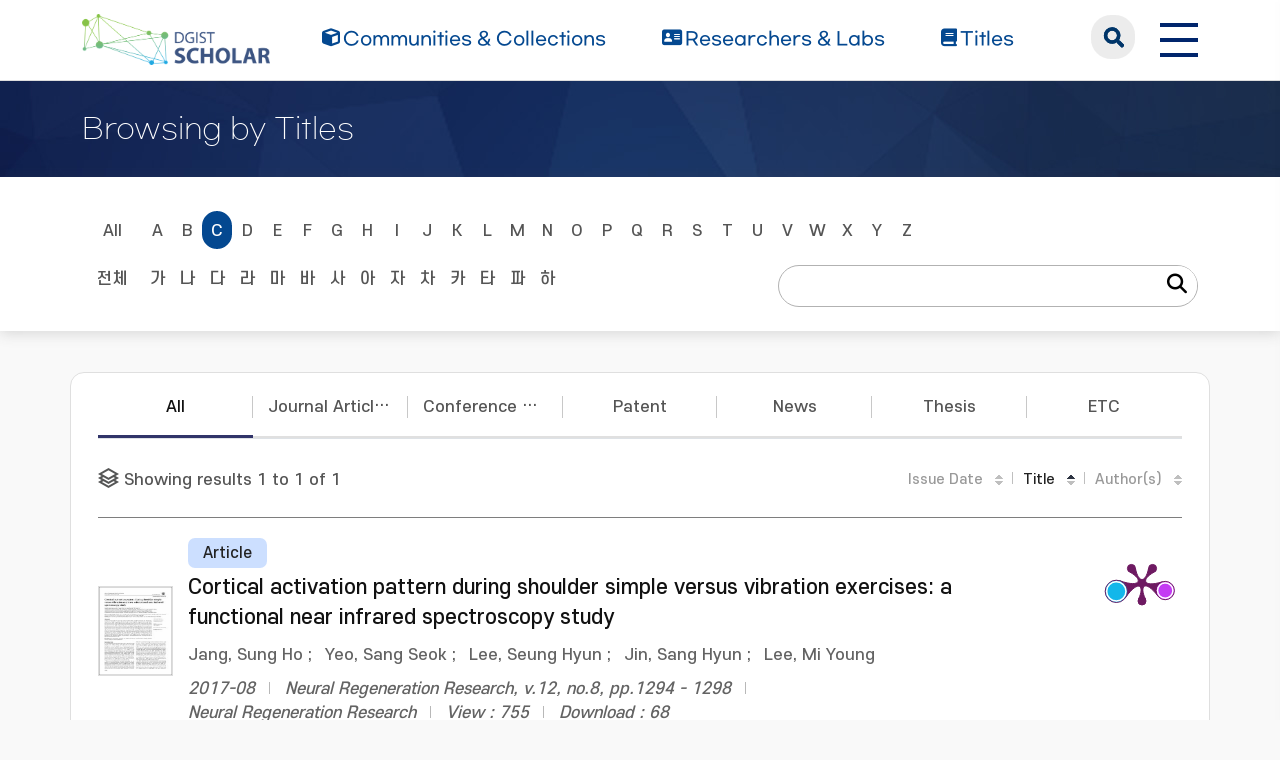

--- FILE ---
content_type: text/html;charset=UTF-8
request_url: https://scholar.dgist.ac.kr/browse?type=subject&sort_by=1&order=ASC&rpp=60&etal=-1&value=Young&starts_with=C
body_size: 4911
content:
<!DOCTYPE html>
<html>
    <head>
        <title>DGIST Scholar: Browsing Repository</title>
        <meta http-equiv="Content-Type" content="text/html; charset=UTF-8"/>
        <meta http-equiv="X-UA-Compatible" content="IE=edge"/>
        <meta name="Generator" content="DSpace 6.3"/>
        <meta name="viewport" content="width=device-width, initial-scale=1.0"/>
        <link rel="shortcut icon" href="/favicon.ico" type="image/x-icon"/>
        <link rel="stylesheet" href="/css/bootstrap.min.css"/>
        <link rel="stylesheet" href="/css/layout.css" type="text/css"/>
        <link rel="stylesheet" href="/css/mquery.css" type="text/css"/>
        <link rel="stylesheet" href="/css/css-loader.css" type="text/css"/>
        <link rel="stylesheet" href="/print.css" type="text/css" media="print"/>
        <!-- Owl Carousel Assets -->
        <link href="/css/owl.carousel.css" rel="stylesheet"/>
        <link href="/css/owl.theme.default.min.css" rel="stylesheet"/>
        <!-- Slidebars CSS -->
        <link rel="stylesheet" href="/css/slidebars.css"/>
        <!-- 웹 폰트-->
        <link href="/css/fontawesome.css" rel="stylesheet" />
        <link href="/css/solid.css" rel="stylesheet" />
        <link href="/css/regular.css" rel="stylesheet" />
        <link href="/css/brands.css" rel="stylesheet" />
        <script src="/js/utils.js"></script>
        <script src="/js/jquery-latest.min.js"></script>
        <script src="/js/jquery-migrate.min.js"></script>
        <script src="/static/js/jquery/jquery-ui-1.10.3.custom.min.js"></script>
        <script src="/static/js/bootstrap/bootstrap.min.js"></script>
        <script src="/static/js/bootstrap/bootstrap.bundle.min.js"></script>
        <script src="/static/js/holder.js"></script>
        <script src="/static/js/choice-support.js"></script>
        <script src="/js/owl.carousel.js"></script>
        <script src="/js/common.js"></script>
        <script src="/js/r2ds-common.js"></script>
        <!-- Global site tag (gtag.js) - Google Analytics -->
    <script async src="https://www.googletagmanager.com/gtag/js?id=G-BMYKDNQSBB"></script>
    <script>
        window.dataLayer = window.dataLayer || [];
        function gtag() {
            dataLayer.push(arguments);
        }
        gtag('js', new Date());
        gtag('config', 'G-BMYKDNQSBB');
    </script>
<script src="https://d1bxh8uas1mnw7.cloudfront.net/assets/embed.js"></script>
    <script src="https://cdn.plu.mx/widget-popup.js"></script><!-- HTML5 shim and Respond.js IE8 support of HTML5 elements and media queries -->
        <!--[if lt IE 9]>
            <script src="/static/js/html5shiv.js"></script>
            <script src="/static/js/respond.min.js"></script>
        <![endif]-->
    </head>
    <body>
        <div class="sub_header">
            <div class="header_wrap">
                <div class="container">
                    <div class="header_box">
                        <div class="header_inner">
                            <h1><a href="/"><img src="/image/background/logo.png" alt="DGIST Library Repository"></a></h1>
                            <nav>
    <ul>
        <li><a href="/community-list"><i class="fa-solid fa-cube"></i><span>Communities & Collections</span></a></li>
        <li><a href="/browse-researcher"><i class="fa-solid fa-address-card"></i><span>Researchers &amp; Labs</span></a></li>
        <li><a href="/simple-search?type=title&sort_by=2&order=desc"><i class="fa-solid fa-book"></i><span>Titles</span></a></li>
    </ul>
</nav>
<div class="header_user_box">
    <div class="h_t_search">
        <a href="#" class="h_t_search_bt" id="h_t_search_bt"
           data-modal-selector=".mobile_s_inner">search</a>
        <div class="mobile_s_inner">
            <div class="ms_box">
                <div class="ms_inner">
                    <form action="/simple-search" method="get">
                        <p class="mmobile_s_int"><input type="text" title="검색" placeholder="검색어를 입력해주세요." name="query"/></p>
                        <div class="m_s_bt_box">
                            <input type="submit" title="검색" class="modal_search_bt" value="search"/>
                            <button type="button" class="sub_search_close" data-modal-selector=".mobile_s_inner">Close</button>
                        </div>
                    </form>
                </div>
            </div>
        </div>
    </div>
    <div class="top_right_box">
        <div class="h_t_link_box">
            <ul class="h_t_link">
                <li><a href="https://dgist.ac.kr" target="_blank" rel="noreferrer noopener" title="새 창 열림">DGIST</a></li>
                <li><a href="https://library.dgist.ac.kr" target="_blank" rel="noreferrer noopener" title="새 창 열림">LIBRARY</a></li>
                <li><a href="https://www.dgist.ac.kr/rnd/" target="_blank" rel="noreferrer noopener" title="새 창 열림">DGIST R&amp;D</a></li>
                </ul>
        </div>
        <div class="side_bt_box">
            <button type="button" class="mobile_nav_bt" data-toggle="offcanvas">
                <span class="hamb-top"></span>
                <span class="hamb-middle"></span>
                <span class="hamb-bottom"></span>
            </button>
        </div>
    </div>
</div>

</div>
                    </div>
                    <!--header_box :e -->
                </div>
            </div>
        </div>
<div class="sub_header">
                <div class="sub_visual_wrap">
                    <div class="container">
                        <h3>Browsing by Titles</h3>
                    </div>
                </div>
            </div>
            <div class="top_option_wrap">
                <div class="container">
                    <div class="browse_alphabet">
                        <div class="search_box">
                            <form method="get" action="/browse" id="browseForm">
                                <input type="hidden" name="type" value="subject"/>
                                <input type="hidden" name="sort_by" value="1"/>
                                <input type="hidden" name="order" value="ASC"/>
                                <input type="hidden" name="rpp" value="60"/>
                                <input type="hidden" name="etal" value="10" />
                                <input type="hidden" name="value" value="Young"/>
                                <div class="alphabet_eng">
                                    <a href="/browse?type=subject&amp;sort_by=1&amp;order=ASC&amp;rpp=60&amp;etal=10&amp;value=Young" class="key_all">All</a>
                                    <a href="/browse?type=subject&amp;sort_by=1&amp;order=ASC&amp;rpp=60&amp;etal=10&amp;value=Young&amp;starts_with=A" >A</a>
                                    <a href="/browse?type=subject&amp;sort_by=1&amp;order=ASC&amp;rpp=60&amp;etal=10&amp;value=Young&amp;starts_with=B" >B</a>
                                    <a href="/browse?type=subject&amp;sort_by=1&amp;order=ASC&amp;rpp=60&amp;etal=10&amp;value=Young&amp;starts_with=C" class="on">C</a>
                                    <a href="/browse?type=subject&amp;sort_by=1&amp;order=ASC&amp;rpp=60&amp;etal=10&amp;value=Young&amp;starts_with=D" >D</a>
                                    <a href="/browse?type=subject&amp;sort_by=1&amp;order=ASC&amp;rpp=60&amp;etal=10&amp;value=Young&amp;starts_with=E" >E</a>
                                    <a href="/browse?type=subject&amp;sort_by=1&amp;order=ASC&amp;rpp=60&amp;etal=10&amp;value=Young&amp;starts_with=F" >F</a>
                                    <a href="/browse?type=subject&amp;sort_by=1&amp;order=ASC&amp;rpp=60&amp;etal=10&amp;value=Young&amp;starts_with=G" >G</a>
                                    <a href="/browse?type=subject&amp;sort_by=1&amp;order=ASC&amp;rpp=60&amp;etal=10&amp;value=Young&amp;starts_with=H" >H</a>
                                    <a href="/browse?type=subject&amp;sort_by=1&amp;order=ASC&amp;rpp=60&amp;etal=10&amp;value=Young&amp;starts_with=I" >I</a>
                                    <a href="/browse?type=subject&amp;sort_by=1&amp;order=ASC&amp;rpp=60&amp;etal=10&amp;value=Young&amp;starts_with=J" >J</a>
                                    <a href="/browse?type=subject&amp;sort_by=1&amp;order=ASC&amp;rpp=60&amp;etal=10&amp;value=Young&amp;starts_with=K" >K</a>
                                    <a href="/browse?type=subject&amp;sort_by=1&amp;order=ASC&amp;rpp=60&amp;etal=10&amp;value=Young&amp;starts_with=L" >L</a>
                                    <a href="/browse?type=subject&amp;sort_by=1&amp;order=ASC&amp;rpp=60&amp;etal=10&amp;value=Young&amp;starts_with=M" >M</a>
                                    <a href="/browse?type=subject&amp;sort_by=1&amp;order=ASC&amp;rpp=60&amp;etal=10&amp;value=Young&amp;starts_with=N" >N</a>
                                    <a href="/browse?type=subject&amp;sort_by=1&amp;order=ASC&amp;rpp=60&amp;etal=10&amp;value=Young&amp;starts_with=O" >O</a>
                                    <a href="/browse?type=subject&amp;sort_by=1&amp;order=ASC&amp;rpp=60&amp;etal=10&amp;value=Young&amp;starts_with=P" >P</a>
                                    <a href="/browse?type=subject&amp;sort_by=1&amp;order=ASC&amp;rpp=60&amp;etal=10&amp;value=Young&amp;starts_with=Q" >Q</a>
                                    <a href="/browse?type=subject&amp;sort_by=1&amp;order=ASC&amp;rpp=60&amp;etal=10&amp;value=Young&amp;starts_with=R" >R</a>
                                    <a href="/browse?type=subject&amp;sort_by=1&amp;order=ASC&amp;rpp=60&amp;etal=10&amp;value=Young&amp;starts_with=S" >S</a>
                                    <a href="/browse?type=subject&amp;sort_by=1&amp;order=ASC&amp;rpp=60&amp;etal=10&amp;value=Young&amp;starts_with=T" >T</a>
                                    <a href="/browse?type=subject&amp;sort_by=1&amp;order=ASC&amp;rpp=60&amp;etal=10&amp;value=Young&amp;starts_with=U" >U</a>
                                    <a href="/browse?type=subject&amp;sort_by=1&amp;order=ASC&amp;rpp=60&amp;etal=10&amp;value=Young&amp;starts_with=V" >V</a>
                                    <a href="/browse?type=subject&amp;sort_by=1&amp;order=ASC&amp;rpp=60&amp;etal=10&amp;value=Young&amp;starts_with=W" >W</a>
                                    <a href="/browse?type=subject&amp;sort_by=1&amp;order=ASC&amp;rpp=60&amp;etal=10&amp;value=Young&amp;starts_with=X" >X</a>
                                    <a href="/browse?type=subject&amp;sort_by=1&amp;order=ASC&amp;rpp=60&amp;etal=10&amp;value=Young&amp;starts_with=Y" >Y</a>
                                    <a href="/browse?type=subject&amp;sort_by=1&amp;order=ASC&amp;rpp=60&amp;etal=10&amp;value=Young&amp;starts_with=Z" >Z</a>
                                    <select class="m_key_sel" id="select_browse_go">
                                        <option value="" >All</option>
                                        <option value="A"  >A</option>
                                            <option value="B"  >B</option>
                                            <option value="C" selected="selected" >C</option>
                                            <option value="D"  >D</option>
                                            <option value="E"  >E</option>
                                            <option value="F"  >F</option>
                                            <option value="G"  >G</option>
                                            <option value="H"  >H</option>
                                            <option value="I"  >I</option>
                                            <option value="J"  >J</option>
                                            <option value="K"  >K</option>
                                            <option value="L"  >L</option>
                                            <option value="M"  >M</option>
                                            <option value="N"  >N</option>
                                            <option value="O"  >O</option>
                                            <option value="P"  >P</option>
                                            <option value="Q"  >Q</option>
                                            <option value="R"  >R</option>
                                            <option value="S"  >S</option>
                                            <option value="T"  >T</option>
                                            <option value="U"  >U</option>
                                            <option value="V"  >V</option>
                                            <option value="W"  >W</option>
                                            <option value="X"  >X</option>
                                            <option value="Y"  >Y</option>
                                            <option value="Z"  >Z</option>
                                            </select>
                                </div>
                                <div class="alphabet_kor">
                                    <a href="/browse?type=subject&amp;sort_by=1&amp;order=ASC&amp;rpp=60&amp;etal=10&amp;value=Young" class="key_all">전체</a>
                                    <a href="/browse?type=subject&amp;sort_by=1&amp;order=ASC&amp;rpp=60&amp;etal=10&amp;value=Young&amp;starts_with=%EA%B0%80" >가</a>
                                        <a href="/browse?type=subject&amp;sort_by=1&amp;order=ASC&amp;rpp=60&amp;etal=10&amp;value=Young&amp;starts_with=%EB%82%98" >나</a>
                                        <a href="/browse?type=subject&amp;sort_by=1&amp;order=ASC&amp;rpp=60&amp;etal=10&amp;value=Young&amp;starts_with=%EB%8B%A4" >다</a>
                                        <a href="/browse?type=subject&amp;sort_by=1&amp;order=ASC&amp;rpp=60&amp;etal=10&amp;value=Young&amp;starts_with=%EB%9D%BC" >라</a>
                                        <a href="/browse?type=subject&amp;sort_by=1&amp;order=ASC&amp;rpp=60&amp;etal=10&amp;value=Young&amp;starts_with=%EB%A7%88" >마</a>
                                        <a href="/browse?type=subject&amp;sort_by=1&amp;order=ASC&amp;rpp=60&amp;etal=10&amp;value=Young&amp;starts_with=%EB%B0%94" >바</a>
                                        <a href="/browse?type=subject&amp;sort_by=1&amp;order=ASC&amp;rpp=60&amp;etal=10&amp;value=Young&amp;starts_with=%EC%82%AC" >사</a>
                                        <a href="/browse?type=subject&amp;sort_by=1&amp;order=ASC&amp;rpp=60&amp;etal=10&amp;value=Young&amp;starts_with=%EC%95%84" >아</a>
                                        <a href="/browse?type=subject&amp;sort_by=1&amp;order=ASC&amp;rpp=60&amp;etal=10&amp;value=Young&amp;starts_with=%EC%9E%90" >자</a>
                                        <a href="/browse?type=subject&amp;sort_by=1&amp;order=ASC&amp;rpp=60&amp;etal=10&amp;value=Young&amp;starts_with=%EC%B0%A8" >차</a>
                                        <a href="/browse?type=subject&amp;sort_by=1&amp;order=ASC&amp;rpp=60&amp;etal=10&amp;value=Young&amp;starts_with=%EC%B9%B4" >카</a>
                                        <a href="/browse?type=subject&amp;sort_by=1&amp;order=ASC&amp;rpp=60&amp;etal=10&amp;value=Young&amp;starts_with=%ED%83%80" >타</a>
                                        <a href="/browse?type=subject&amp;sort_by=1&amp;order=ASC&amp;rpp=60&amp;etal=10&amp;value=Young&amp;starts_with=%ED%8C%8C" >파</a>
                                        <a href="/browse?type=subject&amp;sort_by=1&amp;order=ASC&amp;rpp=60&amp;etal=10&amp;value=Young&amp;starts_with=%ED%95%98" >하</a>
                                        <select class="m_key_sel" id="select_browse_go">
                                        <option value="가" >가</option>
                                        <option value="나" >나</option>
                                        <option value="다" >다</option>
                                        <option value="라" >라</option>
                                        <option value="마" >마</option>
                                        <option value="바" >바</option>
                                        <option value="사" >사</option>
                                        <option value="아" >아</option>
                                        <option value="자" >자</option>
                                        <option value="차" >차</option>
                                        <option value="카" >카</option>
                                        <option value="타" >타</option>
                                        <option value="파" >파</option>
                                        <option value="하" >하</option>
                                        </select>
                                </div>
                                <div class="option_search_box">
                                    <input type="text" name="starts_with" class="sf_int" />
                                    <button type="submit" class="fs_bt"><i class="fa-solid fa-magnifying-glass"></i></button>
                                </div>
                                </form>
                        </div>
                    </div>
                </div>
            </div>
            <div class="sub_contents_wrap">
                <div class="container">
                    <div class="row">
                        <div class="line_brick">
                            <div class="b_pd">
                                <div class="nav-tabs r_v_i_tab w_14">
                                    <ul>
                                        <li><a class="on" href="/browse?type=title&sort_by=2&order=desc" data-type="All">All</a></li>
                                        <li><a class="" href="/browse?type=type&value=Article&sort_by=2&order=desc" data-type="Article">Journal Articles</a></li>
                                        <li><a class="" href="/browse?type=type&value=Conference Paper&sort_by=2&order=desc" data-type="Conference Paper">Conference Papers</a></li>
                                        <li><a class="" href="/browse?type=type&value=Patent&sort_by=2&order=desc" data-type="Patent">Patent</a></li>
                                        <li><a class="" href="/browse?type=type&value=News&sort_by=2&order=desc" data-type="News">News</a></li>
                                        <li><a class="" href="/browse?type=type&value=Thesis&sort_by=2&order=desc" data-type="Thesis">Thesis</a></li>
                                        <li><a class="" href="/browse?type=type&value=Other&sort_by=2&order=desc" data-type="Other">ETC</a></li>
                                        </ul>
                                </div>
                                <div class="l_t_add_sort">
    <p class="result_t_arrow">
        Showing results 1 to 1 of 1<div class="l_t_sort_r">
        <div class="list_sort_box">
            <ul>
                <li>
                    <a href="/browse?type=subject&rpp=60&etal=10&value=Young&sort_by=2">Issue Date</a>
                        </li>
                <li>
                    <a href="/browse?type=subject&rpp=60&etal=10&value=Young&sort_by=1&order=DESC" class="asc_on">Title</a>
                        </li>
                <li>
                    <a href="/browse?type=subject&rpp=60&etal=10&value=Young&sort_by=4">Author(s)</a>
                        </li>
            </ul>
        </div>
    </div>
</div>
<div class="list_thumb_type">
        <p class="l_t_box">
            <a href="/bitstream/20.500.11750/4546//">
                        <img src="/retrieve/a034052b-c163-4efa-9275-274ad81086c0/" alt="Cortical activation pattern during shoulder simple versus vibration exercises: a functional near infrared spectroscopy study" />
                    </a>
                </p>
    <div class="l_t_t_box">
    <div class="l_t_type">
        <span class="l_t_t_Article">Article</span>
    </div>
    <a href="/handle/20.500.11750/4546" class="list_title_t">Cortical activation pattern during shoulder simple versus vibration exercises: a functional near infrared spectroscopy study</a>
</div>
<div class="list_writer">
    <ul>
        <li>
                    <span class="value">Jang, Sung Ho</span>
                        ;&nbsp;</li>
            <li>
                    <span class="value">Yeo, Sang Seok</span>
                        ;&nbsp;</li>
            <li>
                    <span class="authority">Lee, Seung Hyun</span>
                                ;&nbsp;</li>
            <li>
                    <span class="authority">Jin, Sang Hyun</span>
                                ;&nbsp;</li>
            <li>
                    <span class="value">Lee, Mi Young</span>
                        </li>
            </ul>
</div>
<div class="list_italic_t">
    <ul>
        <li>2017-08</li>
        <li>Neural Regeneration Research, v.12, no.8, pp.1294 - 1298</li>
        <li>Neural Regeneration Research</li>
        <li>View :&nbsp;755</li>
        <li>Download :&nbsp;68</li>
    </ul>
</div><div class="l_alt_box">
        <div class="l_alt_item">
                <div data-badge-popover="right" data-badge-type="donut"
                     data-doi="10.4103/1673-5374.213549" style="margin-top: 12px;"
                     class="altmetric-embed">
                </div>
            </div>
            <div class="l_alt_item">
                <a href="https://plu.mx/plum/a/?doi=10.4103/1673-5374.213549" class="plumx-plum-print-popup" data-popup="right"></a>
            </div>
        </div>
</div><div class="paginate_complex">
        <strong>1</strong>
                </div>
</div>
                        </div>
                    </div>
                </div>
            </div>
        <footer>
            <div class="container">
                <div class="footer_inner">
                    <div class="footer_text_box">
                        <a class="privacy" href="https://dgist.ac.kr/kor/sitemap01.do" target="_blank">Privacy Policy</a>
                        <p>Copyrights ⓒ 2016. Daegu Gyeongbuk Institute of Science &amp; Technology All right reserved.</p>
                        <p>DGIST Scholar was built with support from the <a href="http://www.oak.go.kr">OAK</a> distribution project by the National Library of Korea.</p>
                        <p>Certain data included herein are derived from the © Web of Science of Clarivate Analytics. All rights reserved.</p>
                        <p>You may not copy or re-distribute this material in whole or in part without the prior written consent of Clarivate Analytics.</p>
                        <p>Library Services Team, DGIST 333. Techno Jungang-daero, Hyeonpung-myeon, Dalseong-gun, Daegu, 42988, Republic of Korea.</p>
                    </div>
                    <div class="footer_r_box">
                        <p>
                            <a href="/feed/rss_1.0/site" >RSS_1.0</a>
                                <a href="/feed/rss_2.0/site" >RSS_2.0</a>
                                <a href="/feed/atom_1.0/site" class="rss-line">ATOM_1.0</a>
                                </p>
                    </div>
                </div>
            </div>
        </footer>
        <section>
            <div class="modal_box"></div>
            <aside id="sidenav" class="left_sidebar">
                <div class="l_n_top_box">
                    <h2>DGIST Scholar</h2>
                    <a href="javascript:void(0);" class="rn_close_bt">닫기</a>
                </div>
                <div class="l_n_scroll_box">
                    <div class="left_nav_wrap">
                        <ul>
                            <li><a href="/community-list" class="l_nav_menu"><i class="fa-solid fa-cube"></i><span>Communities & Collections</span></a></li>
                            <li><a href="/browse-researcher" class="l_nav_menu"><i class="fa-solid fa-address-card"></i><span>Researchers &amp; Labs</span></a></li>
                            <li><a href="/simple-search?type=title" class="l_nav_menu"><i class="fa-solid fa-book"></i><span>Titles</span></a></li>
                        </ul>
                    </div>
                    <div class="l_nav_link">
                        <h4>Related link</h4>
                        <ul>
                            <li><a href="https://dgist.ac.kr" target="_blank" rel="noreferrer noopener">DGIST</a></li>
                            <li><a href="https://library.dgist.ac.kr" target="_blank" rel="noreferrer noopener">LIBRARY</a></li>
                            <li><a href="https://library.dgist.ac.kr" target="_blank" rel="noreferrer noopener">DGIST R&amp;D</a></li>
                        </ul>
                    </div>
                </div>
            </aside>
        </section>
    </body>
</html>
<!-- 메인 슬라이드 -->
<script type="text/javascript">
    (function($) {
        $(function() {
            // 메뉴 고정
            window.addEventListener('scroll', () => {
                const header = document.querySelector('.sub_header');
                if (window.scrollY > 90) {
                    header.classList.add('active');
                } else {
                    header.classList.remove('active');
                }
            });
            var searchOpenButton = document.querySelector(".h_t_search_bt");
            var searchCloseButton = document.querySelector(".sub_search_close");
            document.querySelector(".h_t_search").addEventListener("click", function(e) {
                if (e.target === searchOpenButton) {
                    document.querySelector(e.target.dataset.modalSelector).classList.add('search_active');
                }
            });
            document.querySelector(".sub_search_close").addEventListener("click", function(e) {
                if (e.target === searchCloseButton) {
                    document.querySelector(e.target.dataset.modalSelector).classList.remove('search_active');
                }
            });
        });
    })(jQuery.noConflict());
</script>

